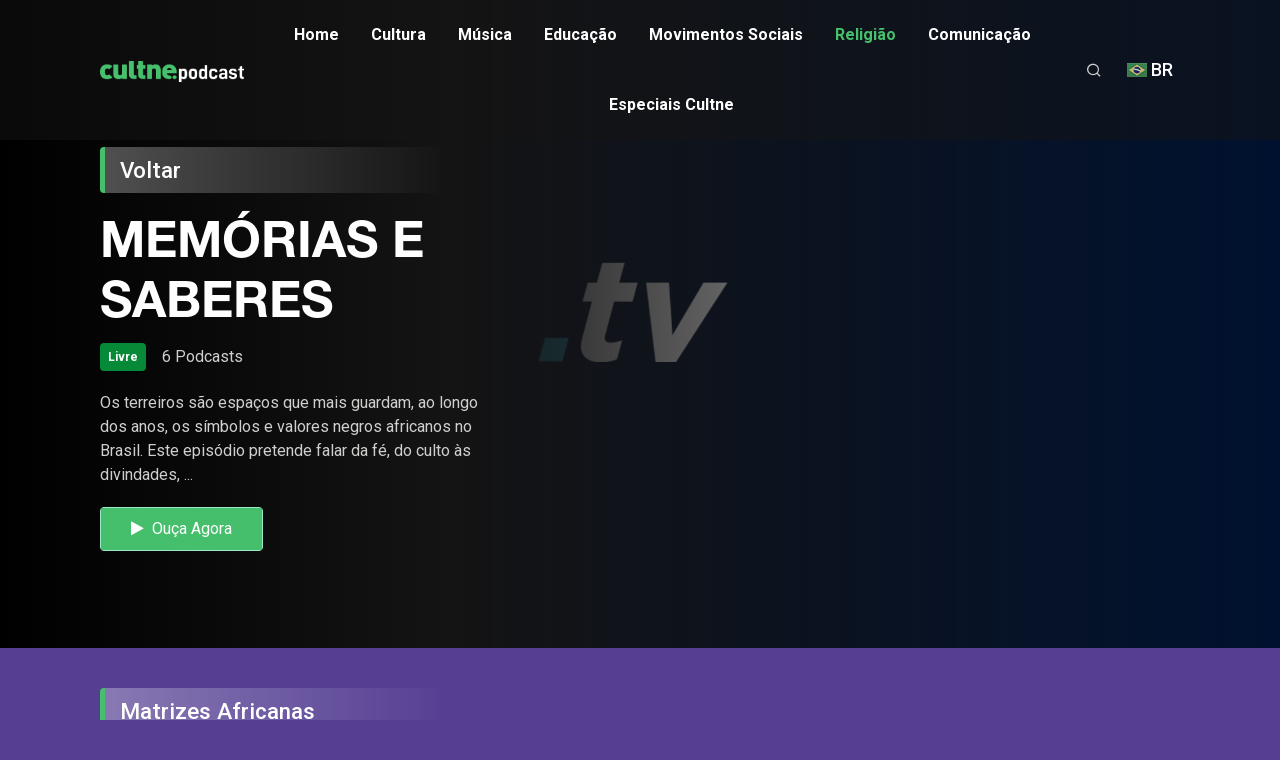

--- FILE ---
content_type: text/html; charset=UTF-8
request_url: https://podcast.cultne.tv/religiao/matrizes-africanas
body_size: 5685
content:

<!doctype html>
<html lang="en-US">
   <head>
     <title>CULTNE | Matrizes Africanas</title>
<meta name="description" content="As influências e o legado das matrizes africanas estão presentes nas séries da Cultne.TV" />
<meta name="keywords" content="matrizes africanas, cultura negra" />
<meta name="robots" content="index, follow" />
<meta http-equiv="content-language" content="pt-br" />
<meta http-equiv="pragma" content="no-cache" />
<meta name="revisit-after" content="15 days">
<!-- Required meta tags -->
<meta charset="UTF-8">
<meta name="viewport" content="width=device-width, initial-scale=1.0">
<meta http-equiv="X-UA-Compatible" content="ie=edge">
<!-- ICONS -->
<link rel="apple-touch-icon" sizes="57x57" href="/public/favicon/apple-icon-57x57.png">
<link rel="apple-touch-icon" sizes="60x60" href="/public/favicon/apple-icon-60x60.png">
<link rel="apple-touch-icon" sizes="72x72" href="/public/favicon/apple-icon-72x72.png">
<link rel="apple-touch-icon" sizes="76x76" href="/public/favicon/apple-icon-76x76.png">
<link rel="apple-touch-icon" sizes="114x114" href="/public/favicon/apple-icon-114x114.png">
<link rel="apple-touch-icon" sizes="120x120" href="/public/favicon/apple-icon-120x120.png">
<link rel="apple-touch-icon" sizes="144x144" href="/public/favicon/apple-icon-144x144.png">
<link rel="apple-touch-icon" sizes="152x152" href="/public/favicon/apple-icon-152x152.png">
<link rel="apple-touch-icon" sizes="180x180" href="/public/favicon/apple-icon-180x180.png">
<link rel="icon" type="image/png" sizes="192x192"  href="/public/favicon/android-icon-192x192.png">
<link rel="icon" type="image/png" sizes="32x32" href="/public/favicon/favicon-32x32.png">
<link rel="icon" type="image/png" sizes="96x96" href="/public/favicon/favicon-96x96.png">
<link rel="icon" type="image/png" sizes="16x16" href="/public/favicon/favicon-16x16.png">
<link rel="manifest" href="/public/favicon/manifest.json">
<meta name="msapplication-TileColor" content="#071731">
<meta name="msapplication-TileImage" content="/public/favicon/ms-icon-144x144.png">
<meta name="theme-color" content="#071731">
<!-- END ICONS -->
<link href="https://fonts.googleapis.com/css?family=Roboto+Condensed:300italic,400italic,700italic,400,300,700|Open+Sans:300,400,700" rel="stylesheet" type="text/css">
<!-- Bootstrap CSS -->
<link rel="stylesheet" href="/podcast/css/bootstrap.min.css?v=1669736076" />
<!-- Typography CSS -->
<link rel="stylesheet" href="/podcast/css/typography.css?v=1669736076">
<!-- Style -->
<link rel="stylesheet" href="/podcast/css/style.css?v=1669736076" />
<!-- Responsive -->
<link rel="stylesheet" href="/podcast/css/responsive.css" />
<!-- Custom -->
<link rel="stylesheet" href="/podcast/css/custom.css?v=1669736076" />
<link href="/podcast/js/bootstrap-toastr/toastr.min.css?v=1669736076" rel="stylesheet" type="text/css" />
<style>#slick-bg-401:before { background: linear-gradient(90deg, rgba(0, 0, 0, 1) 0%, rgba(20, 20, 20, 1) 35%, rgba(83, 100, 141, 0) 100%); width: 100%; z-index: -1; }</style>
<style>.slick-track { margin-left: 0; margin-right: 0; }</style>
<link rel="stylesheet" type="text/css" href="https://podcast.cultne.tv/public/cms/inc/main.css">

<script>
function erroImage(parameters){
	var img = parameters.this;
	var tipo = parameters.tipo;
	var src = parameters.src;

	switch (tipo) {
	  case "serie":
	    img.src="/site/img/banner-1920-1080.jpg";
	    break;
		case "video":
	    img.src="/site/img/banner-1920-1080.jpg";
	    break;
		case "src":
	    img.src=src;
	    break;
	  default:
	    img.src="/site/img/banner-1920-1080.jpg";
	}
	return true;
}
</script>


   </head>
   <body>
     
<!--/#Facebook-->
<div id="fb-root"></div>

<script type="text/javascript">
  (function(d, s, id) {
    var js, fjs = d.getElementsByTagName(s)[0];
    if (d.getElementById(id)) return;
    js = d.createElement(s); js.id = id;
    js.src = "//connect.facebook.net/pt_BR/all.js#xfbml=1";
    fjs.parentNode.insertBefore(js, fjs);
  }(document, 'script', 'facebook-jssdk'));
</script>



      <!-- loader Start -->
      <div id="loading">
         <div id="loading-center">
         </div>
      </div>
      <!-- loader END -->


      <!-- Header -->
      
<header id="main-header">
	 <div class="main-header">
			<div class="container-fluid">
				 <div class="row">
						<div class="col-sm-12">
							 <nav class="navbar navbar-expand-lg navbar-light p-0">
									<a href="#" class="navbar-toggler c-toggler" data-toggle="collapse"
										 data-target="#navbarSupportedContent" aria-controls="navbarSupportedContent"
										 aria-expanded="false" aria-label="Toggle navigation">
										 <div class="navbar-toggler-icon" data-toggle="collapse">
												<span class="navbar-menu-icon navbar-menu-icon--top"></span>
												<span class="navbar-menu-icon navbar-menu-icon--middle"></span>
												<span class="navbar-menu-icon navbar-menu-icon--bottom"></span>
										 </div>
									</a>
									<a class="navbar-brand" href="https://podcast.cultne.tv/"> <img class="img-fluid logo" src="/public/cms/logo/cultnepodcast-logo.png?v=1669736076" width="160" alt="" /> </a>
									<div class="navbar-collapse collapse" id="navbarSupportedContent">
										 <div class="menu-main-menu-container">
												<ul id="top-menu" class="navbar-nav ml-auto">
													
																<li class="menu-item ">
		 															<a href="https://podcast.cultne.tv/">Home</a>
		 													 </li>
																
																	<li class="menu-item ">
			 															<a href="https://podcast.cultne.tv/cultura">Cultura</a>
			 													 </li>
																	
																	<li class="menu-item ">
			 															<a href="https://podcast.cultne.tv/musica">Música</a>
			 													 </li>
																	
																	<li class="menu-item ">
			 															<a href="https://podcast.cultne.tv/educacao">Educação</a>
			 													 </li>
																	
																	<li class="menu-item ">
			 															<a href="https://podcast.cultne.tv/movimentos-sociais">Movimentos Sociais</a>
			 													 </li>
																	
																	<li class="menu-item active">
			 															<a href="https://podcast.cultne.tv/religiao">Religião</a>
			 													 </li>
																	
																	<li class="menu-item ">
			 															<a href="https://podcast.cultne.tv/comunicacao">Comunicação</a>
			 													 </li>
																	
																	<li class="menu-item ">
			 															<a href="https://podcast.cultne.tv/especiais-cultne">Especiais Cultne</a>
			 													 </li>
																														
												</ul>
										 </div>
									</div>
									
											
									<div class="mobile-more-menu">
										 <a href="javascript:void(0);" class="more-toggle" id="dropdownMenuButton"
												data-toggle="more-toggle" aria-haspopup="true" aria-expanded="false">
										 <i class="ri-more-line"></i>
										 </a>

										 <div class="more-menu" aria-labelledby="dropdownMenuButton">
												<div class="navbar-right position-relative">
													 <ul class="d-flex align-items-center justify-content-end list-inline m-0">
															<li>
																 <a href="javascript:;" class="device-search" onClick="ajax({method: 'GET', url: 'https://podcast.cultne.tv/podcast/inc/pageModLoad.php', data: { hash: '15e00e244a8d9bc3c9dbeb202d7b7213', navpag: 'modal_busca', id_lang: '1', libras: '0'}}, sucModalDefault)">
																	<i class="ri-search-line"></i>
																</a>															 
															</li>												
																														<li class="nav-item nav-icon">
																 <a href="#" class="iq-user-dropdown search-toggle p-0 d-flex align-items-center"
															data-toggle="search-toggle">

																	<img src="/podcast/img/flags/bandeira_brasil.jpg" alt="BR" title="BR" class="img-fluid" style="width: 30px;">
																	
																	<h5 class="mb-0 ml-1" style="font-size: 0.9em;">BR</h5>
																	
																<!--<img src="/podcast/images/user/user.jpg" class="img-fluid avatar-40 rounded-circle" alt="user">-->
																</a>
																 <div class="iq-sub-dropdown">
																		<div class="iq-card shadow-none m-0">
																			 <div class="iq-card-body">
																																										<a href="https://podcast.cultne.tv/en/religiao/matrizes-africanas" class="iq-sub-card">
																						 <div class="media align-items-center">
																								<img src="/podcast/img/flags/bandeira_eua.jpg" class="img-fluid mr-3"
																									 alt="EN" title="EN" width="30" />
																								<div class="media-body">
																									 <h6 class="mb-0 ">EN</h6>
																									 <!--<small class="font-size-12">1 hour ago</small>-->
																								</div>
																						 </div>
																					</a>																					
																																										<a href="https://podcast.cultne.tv/fr/religiao/matrizes-africanas" class="iq-sub-card">
																						 <div class="media align-items-center">
																								<img src="/podcast/img/flags/bandeira_franca.jpg" class="img-fluid mr-3"
																									 alt="FR" title="FR" width="30" />
																								<div class="media-body">
																									 <h6 class="mb-0 ">FR</h6>
																									 <!--<small class="font-size-12">1 hour ago</small>-->
																								</div>
																						 </div>
																					</a>																					
																																										<a href="https://podcast.cultne.tv/es/religiao/matrizes-africanas" class="iq-sub-card">
																						 <div class="media align-items-center">
																								<img src="/podcast/img/flags/bandeira_espanha.jpg" class="img-fluid mr-3"
																									 alt="ES" title="ES" width="30" />
																								<div class="media-body">
																									 <h6 class="mb-0 ">ES</h6>
																									 <!--<small class="font-size-12">1 hour ago</small>-->
																								</div>
																						 </div>
																					</a>																					
																																								 </div>
																		</div>
																 </div>
															</li>
																														
																														
																									
													 </ul>
												</div>
										 </div>
									</div>
									
									<div class="navbar-right menu-right">
										 <ul class="d-flex align-items-center list-inline m-0">
												<li class="nav-item nav-icon">
													 <a href="javascript:;" class="device-search" onClick="ajax({method: 'GET', url: 'https://podcast.cultne.tv/podcast/inc/pageModLoad.php', data: { hash: '15e00e244a8d9bc3c9dbeb202d7b7213', navpag: 'modal_busca', id_lang: '1', libras: '0'}}, sucModalDefault)">
													 	<i class="ri-search-line"></i>
													 </a>												 
												</li>
																								<li class="nav-item nav-icon">
													 <a href="#" class="iq-user-dropdown search-toggle p-0 d-flex align-items-center"
															data-toggle="search-toggle">

														<img src="/podcast/img/flags/bandeira_brasil.jpg" alt="BR" title="BR" class="img-fluid" style="width: 30px;">
														
														<h5 class="mb-0 ml-1" style="font-size: 0.9em;">BR</h5>
														
													 <!--<img src="/podcast/images/user/user.jpg" class="img-fluid avatar-40 rounded-circle" alt="user">-->
													 </a>
													 <div class="iq-sub-dropdown iq-user-dropdown" style="width: 85px;">
															<div class="iq-card shadow-none m-0">
																 <div class="iq-card-body p-0 pl-3 pr-3">
																																				<a href="https://podcast.cultne.tv/en/religiao/matrizes-africanas" class="iq-sub-card setting-dropdown">
																			 <div class="media align-items-center">
																					<div class="right-icon">
																						<!--<i class="ri-settings-4-line text-primary"></i>-->
																						<img src="/podcast/img/flags/bandeira_eua.jpg" alt="EN" title="EN" width="30">
																					</div>
																					<div class="media-body ml-3">
																						 <h6 class="mb-0 ">EN</h6>
																					</div>
																			 </div>
																		</a>
																																				<a href="https://podcast.cultne.tv/fr/religiao/matrizes-africanas" class="iq-sub-card setting-dropdown">
																			 <div class="media align-items-center">
																					<div class="right-icon">
																						<!--<i class="ri-settings-4-line text-primary"></i>-->
																						<img src="/podcast/img/flags/bandeira_franca.jpg" alt="FR" title="FR" width="30">
																					</div>
																					<div class="media-body ml-3">
																						 <h6 class="mb-0 ">FR</h6>
																					</div>
																			 </div>
																		</a>
																																				<a href="https://podcast.cultne.tv/es/religiao/matrizes-africanas" class="iq-sub-card setting-dropdown">
																			 <div class="media align-items-center">
																					<div class="right-icon">
																						<!--<i class="ri-settings-4-line text-primary"></i>-->
																						<img src="/podcast/img/flags/bandeira_espanha.jpg" alt="ES" title="ES" width="30">
																					</div>
																					<div class="media-body ml-3">
																						 <h6 class="mb-0 ">ES</h6>
																					</div>
																			 </div>
																		</a>
																																		 </div>
															</div>
													 </div>
												</li>
													
																						 </ul>
									</div>
									
							 </nav>
							 <div class="nav-overlay"></div>
						</div>
				 </div>
			</div>
	 </div>
</header>

      <!-- Header End -->


      <!-- INI:Conteúdo Template -->
      
	<!-- Slider Start -->
	<section id="home" class="iq-main-slider p-0">
	   <div id="home-slider" class="slider m-0 p-0">
	     	      <div class="slide slick-bg s-bg-2" id="slick-bg-401" style="background: url(https://podcast.cultne.tv/app/public/1/series/serie-banner-401.jpg), url(/podcast/img/infront-aguarde-1920x180.gif); background-size: cover; background-position: center center;">
	         <div class="container-fluid position-relative h-100">
	            <div class="slider-inner h-100">
	               <div class="row align-items-center  h-100">
	                  <div class="col-xl-6 col-lg-12 col-md-12">

																							<a href="https://podcast.cultne.tv/religiao">
												 <div class="channel-logo" data-animation-in="fadeInLeft">
													 <h4 class="main-title">Voltar</h4>
												 </div>
												</a>
											


	                     <h1 class="slider-text big-title title text-uppercase" style="font-size: 50px;" data-animation-in="fadeInLeft" >Memórias e Saberes</h1>
	                     <div class="d-flex align-items-center" data-animation-in="fadeInUp" data-delay-in="0.5">
	                        <span class="badge badge-secondary p-2" style="background-color: #088b38;">Livre</span>
	                        <span class="ml-3">6 Podcasts</span>
	                     </div>
	                     <p data-animation-in="fadeInUp" data-delay-in="0.7">
	                       Os terreiros são espaços que mais guardam, ao longo dos anos, os símbolos e valores negros africanos no Brasil. Este episódio pretende falar da fé, do culto às divindades, ...	                     </p>
	                     <div class="d-flex align-items-center r-mb-23" data-animation-in="fadeInUp" data-delay-in="1">
	                        <a href="https://podcast.cultne.tv/religiao/matrizes-africanas/401/memorias-e-saberes" class="btn btn-hover"><i class="fa fa-play mr-2"
	                           aria-hidden="true"></i>Ouça Agora</a>
	                        <!--<a href="https://podcast.cultne.tv/religiao/matrizes-africanas/401/memorias-e-saberes" class="btn btn-link">More details</a>-->
	                     </div>
	                  </div>
	               </div>
	               <!--
	               <div class="trailor-video">
	                  <a href="video/trailer.mp4" class="video-open playbtn">
	                     <svg version="1.1" xmlns="http://www.w3.org/2000/svg" xmlns:xlink="http://www.w3.org/1999/xlink"
	                        x="0px" y="0px" width="80px" height="80px" viewBox="0 0 213.7 213.7"
	                        enable-background="new 0 0 213.7 213.7" xml:space="preserve">
	                        <polygon class='triangle' fill="none" stroke-width="7" stroke-linecap="round"
	                           stroke-linejoin="round" stroke-miterlimit="10"
	                           points="73.5,62.5 148.5,105.8 73.5,149.1 " />
	                        <circle class='circle' fill="none" stroke-width="7" stroke-linecap="round"
	                           stroke-linejoin="round" stroke-miterlimit="10" cx="106.8" cy="106.8" r="103.3" />
	                     </svg>
	                     <span class="w-trailor">Watch Trailer</span>
	                  </a>
	               </div>
	              -->
	            </div>
	         </div>
	      </div>
	      	   </div>
	   <svg xmlns="http://www.w3.org/2000/svg" style="display: none;">
	      <symbol xmlns="http://www.w3.org/2000/svg" viewBox="0 0 44 44" width="44px" height="44px" id="circle"
	         fill="none" stroke="currentColor">
	         <circle r="20" cy="22" cx="22" id="test"></circle>
	      </symbol>
	   </svg>
	</section>
	<!-- Slider End -->


<!-- MainContent -->
<div class="main-content">

		 <section>
			<div class="container-fluid">
				 <div class="row">
						<div class="col-sm-12 overflow-hidden">
							 <div class="iq-main-header d-flex align-items-center justify-content-between">
								 <a href="https://podcast.cultne.tv/religiao/matrizes-africanas">
									 <div class="channel-logo">
										 <h4 class="main-title">Matrizes Africanas</h4>
									 </div>
								 </a>
							 </div>
							 <div class="favorites-contens">
									<!--HORIZONTAL
									<ul class="favorites-slider list-inline row p-0 mb-0">-->
									<ul class="favorites-slider-custom list-inline row p-0 mb-0">

																				 <li class="slide-item">
												<a href="https://podcast.cultne.tv/religiao/matrizes-africanas/401/memorias-e-saberes">
													 <div class="block-images position-relative">
															<div class="img-box">
																 <img src="https://podcast.cultne.tv/app/public/1/series/serie-banner-401-v2.jpg"  onerror="erroImage({ this: this, tipo: 'src', src: '/podcast/img/infront-aguarde-744x432.gif' })" class="img-fluid" width="744" alt="">
															</div>
															<div class="block-description">
																 <h6>Memórias e Saberes</h6>
																 <div class="movie-time d-flex align-items-center my-2">
																		<div class="badge badge-secondary p-1 mr-2" style="background-color: #088b38;">
																			Livre																		</div>
																		<span class="text-white">6 Podcasts</span>
																 </div>
																 <div class="hover-buttons">
																		<span class="btn btn-hover"><i class="fa fa-play mr-1" aria-hidden="true"></i>
																			 Ouça Agora</span>
																 </div>
															</div>
															<!--
															<div class="block-social-info">
																 <ul class="list-inline p-0 m-0 music-play-lists">
																		<li><span><i class="ri-volume-mute-fill"></i></span></li>
																		<li><span><i class="ri-heart-fill"></i></span></li>
																		<li><span><i class="ri-add-line"></i></span></li>
																 </ul>
															</div>
															-->
													 </div>
												</a>
										 </li>
										 										 <li class="slide-item">
												<a href="https://podcast.cultne.tv/religiao/matrizes-africanas/391/webinario-cura-didaticas-urbanas-de-matrizes-africanas">
													 <div class="block-images position-relative">
															<div class="img-box">
																 <img src="https://podcast.cultne.tv/app/public/1/series/serie-banner-391-v2.jpg"  onerror="erroImage({ this: this, tipo: 'src', src: '/podcast/img/infront-aguarde-744x432.gif' })" class="img-fluid" width="744" alt="">
															</div>
															<div class="block-description">
																 <h6>Webinário CURA - Didáticas Urbanas de Matrizes Africanas</h6>
																 <div class="movie-time d-flex align-items-center my-2">
																		<div class="badge badge-secondary p-1 mr-2" style="background-color: #088b38;">
																			Livre																		</div>
																		<span class="text-white">3 Podcasts</span>
																 </div>
																 <div class="hover-buttons">
																		<span class="btn btn-hover"><i class="fa fa-play mr-1" aria-hidden="true"></i>
																			 Ouça Agora</span>
																 </div>
															</div>
															<!--
															<div class="block-social-info">
																 <ul class="list-inline p-0 m-0 music-play-lists">
																		<li><span><i class="ri-volume-mute-fill"></i></span></li>
																		<li><span><i class="ri-heart-fill"></i></span></li>
																		<li><span><i class="ri-add-line"></i></span></li>
																 </ul>
															</div>
															-->
													 </div>
												</a>
										 </li>
										 										 <li class="slide-item">
												<a href="https://podcast.cultne.tv/religiao/matrizes-africanas/389/axe-e-carnaval">
													 <div class="block-images position-relative">
															<div class="img-box">
																 <img src="https://podcast.cultne.tv/app/public/1/series/serie-banner-389-v2.jpg"  onerror="erroImage({ this: this, tipo: 'src', src: '/podcast/img/infront-aguarde-744x432.gif' })" class="img-fluid" width="744" alt="">
															</div>
															<div class="block-description">
																 <h6>Axé e Carnaval</h6>
																 <div class="movie-time d-flex align-items-center my-2">
																		<div class="badge badge-secondary p-1 mr-2" style="background-color: #088b38;">
																			Livre																		</div>
																		<span class="text-white">4 Podcasts</span>
																 </div>
																 <div class="hover-buttons">
																		<span class="btn btn-hover"><i class="fa fa-play mr-1" aria-hidden="true"></i>
																			 Ouça Agora</span>
																 </div>
															</div>
															<!--
															<div class="block-social-info">
																 <ul class="list-inline p-0 m-0 music-play-lists">
																		<li><span><i class="ri-volume-mute-fill"></i></span></li>
																		<li><span><i class="ri-heart-fill"></i></span></li>
																		<li><span><i class="ri-add-line"></i></span></li>
																 </ul>
															</div>
															-->
													 </div>
												</a>
										 </li>
										 

									</ul>
							 </div>
						</div>
				 </div>
			</div>
	 </section>
	 
</div>
<!-- MainContent End-->


      <!-- FIM:Conteúdo Template -->


      <!-- footer -->
      

<footer class="mb-0">

	<div class="container-fluid">
		<div class="block-space">
			<div class="row">

				<div class="col-md-9">

					<div class="row m-2 pt-3 pb-2 bottom-border">
						
						<!--
						<div class="col-md-3 text-center">							
							<div class="trending-text big-title text-uppercase mb-2">
								Parceiros							</div>
							<ul class="f-link list-unstyled list-inline mb-0">
								<li class="list-inline-item m-2"><a href="https://podcast.cultne.tv/cms/instituto-cultne" data-toggle="tooltip" title="" data-original-title="Instituto Cultne">Instituto Cultne</a></li>
								<li class="list-inline-item m-2"><a href="https://podcast.cultne.tv/cms/ceap" data-toggle="tooltip" title="" data-original-title="Centro de Articulação de Populações Marginalizadas">CEAP</a></li>
								<li class="list-inline-item m-2"><a href="https://podcast.cultne.tv/cms/irohin" data-toggle="tooltip" title="" data-original-title="Centro de Documentação, Comunicação e Memória Afro-brasileira">ÌROHÌN</a></li>
							</ul>
						
						</div>
						-->


												<div class="col-md-3 text-center">
							<div class="trending-text big-title text-uppercase mb-2">
								Organização							</div>
							<ul class="f-link list-unstyled list-inline mb-0">
																<li class="list-inline-item m-2"><a href="https://cultne.org.br/" target="_blank">Quem Somos</a></li>
																<li class="list-inline-item m-2"><a href="https://podcast.cultne.tv/fale-conosco" target="_self">Fale Conosco</a></li>
															</ul>
						</div>
						

						<div class="col-md-3 text-center">							
							<div class="trending-text big-title text-uppercase mb-2">
								Produções Originais							</div>
							<ul class="f-link list-unstyled list-inline mb-0">
							<li class="list-inline-item m-2"><a href="https://podcast.cultne.tv/cms/Flisamba">Flisamba</a></li>
						<!--<li class="list-inline-item m-2"><a href="https://podcast.cultne.tv/cms/ceap">AMNB</a></li>-->
						<li class="list-inline-item m-2"><a href="https://festivalori.cultne.tv" target="_blank">Festival Ori</a></li>
						<li class="list-inline-item m-2"><a href="https://cultne.tv/atrib/10/originais-cultne">Originais Cultne</a></li>
							</ul>						
						</div>
						

												<div class="col-md-3 text-center">							
							<div class="trending-text big-title text-uppercase mb-2">
								Produção de Imagens							</div>
							<ul class="f-link list-unstyled list-inline mb-0">
								<li class="list-inline-item m-2">
									<a href="https://podcast.cultne.tv/cms/copyright">
										Copyright &copy; 2026 Cultne									</a>
								</li>								
							</ul>						
						</div>
						

					</div>		

				</div>
				

				<div class="col-lg-2 col-md-12 offset-md-1 r-mt-15">
					<div class="d-flex pt-4">
						<a href="https://twitter.com/cultne" class="s-icon" target="_blank" rel="nofollow">
							<i class="ri-twitter-fill"></i>
						</a>
						<a href="https://www.instagram.com/cultne" class="s-icon" target="_blank" rel="nofollow">
							<i class="ri-instagram-fill"></i>
						</a>
						<a href="https://www.facebook.com/cultne" class="s-icon" target="_blank" rel="nofollow">
							<i class="ri-facebook-fill"></i>
						</a>
						<!--
						<a href="https://wa.me/21999419351" target="_blank" class="s-icon">
							<i class="ri-whatsapp-fill"></i>
						</a>
						-->
					</div>
				</div>
			</div>
		</div>
	</div>


	<div class="copyright py-2">
		<div class="container-fluid">
			<p class="mb-0 text-right font-size-14 text-body">
				<a href="http://www.infront.com.br" target="_blank" rel= "dofollow"><img src="/podcast/img/logo-rodape-infront-2.png" data-toggle="tooltip" title="Indexação de Mídias & WebSite - Conheça a Infront" border="0"></a>			</p>
		</div>
	</div>
</footer>

      <!-- footer End-->


      <!-- back-to-top -->
      <div id="back-to-top">
         <a class="top" href="#top" id="top"> <i class="fa fa-angle-up"></i> </a>
      </div>
      <!-- back-to-top End -->


      <!-- MODAL PADRÃO -->
      <div class="modal fade" id="modal-default" tabindex="-1" role="dialog" aria-labelledby="modal-default-titulo" aria-hidden="true">
        <div class="modal-dialog modal-lg modal-scroll" role="document">
          <div class="modal-content">
            <div class="modal-header">
              <h5 class="modal-title" id="modal-default-titulo"></h5>
              <button type="button" class="close" data-dismiss="modal" aria-label="Close">
                <span aria-hidden="true">&times;</span>
              </button>
            </div>
            <div class="modal-body" id="modal-default-body"></div>            
          </div>
        </div>
      </div>      





      <!-- jQuery, Popper JS -->
<script src="/podcast/js/jquery-3.4.1.min.js?v=1669736076"></script>
<script src="/podcast/js/popper.min.js?v=1669736076"></script>
<!-- Bootstrap JS -->
<script src="/podcast/js/bootstrap.min.js?v=1669736076"></script>
<!-- Slick JS -->
<script src="/podcast/js/slick.min.js?v=1669736076"></script>
<!-- owl carousel Js -->
<script src="/podcast/js/owl.carousel.min.js?v=1669736076"></script>
<!-- select2 Js -->
<script src="/podcast/js/select2.min.js?v=1669736076"></script>
<!-- Magnific Popup-->
<script src="/podcast/js/jquery.magnific-popup.min.js?v=1669736076"></script>
<!-- Slick Animation-->
<script src="/podcast/js/slick-animation.min.js?v=1669736076"></script>
<script src="/podcast/js/lazysizes.min.js?v=1669736076"></script>
<script src="/podcast/js/jquery-validation/js/jquery.validate.min.js?v=1669736076"></script>
<script src="/podcast/js/jquery-validation/js/additional-methods.js?v=1669736076"></script>
<script src="/podcast/js/jquery-validation/js/localization/messages_pt_BR.js?v=1669736076"></script>
<script src="/podcast/js/jquery.mask.min.js?v=1669736076"></script>
<script src="/podcast/js/bootstrap-toastr/toastr.min.js?v=1669736076" type="text/javascript"></script>
<script src="/podcast/js/ui-toastr.min.js?v=1669736076" type="text/javascript"></script>
<!-- Custom JS-->
<script src="/podcast/js/custom.js?v=1669736076"></script>
<script src="/podcast/js/vimeo.min.js?v=1669736076"></script>
<script type="text/javascript">
$(document).ready(function() {
/* [jready-infront] */
$('[data-toggle="tooltip"]').tooltip();
});
</script>

   </body>
</html>
<!-- Global site tag (gtag.js) - Google Analytics -->
<script async src="https://www.googletagmanager.com/gtag/js?id=G-XY6HK6FKW7"></script>
<script>
  window.dataLayer = window.dataLayer || [];
  function gtag(){dataLayer.push(arguments);}
  gtag('js', new Date());

  gtag('config', 'G-XY6HK6FKW7');
</script>